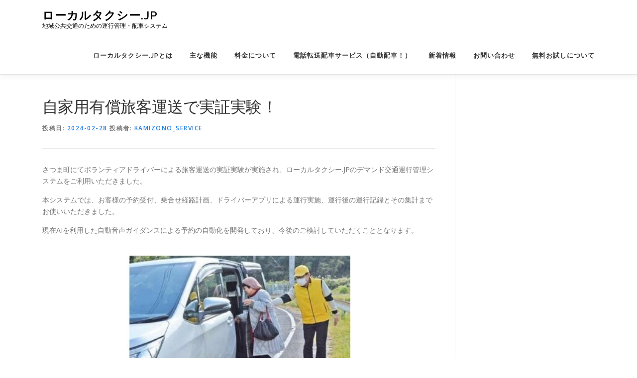

--- FILE ---
content_type: text/html; charset=UTF-8
request_url: https://xn--lckiy4a6rka9hf.jp/2024/02/28/%E8%87%AA%E5%AE%B6%E7%94%A8%E6%9C%89%E5%84%9F%E6%97%85%E5%AE%A2%E9%81%8B%E9%80%81%E3%81%A7%E5%AE%9F%E8%A8%BC%E5%AE%9F%E9%A8%93%EF%BC%81/
body_size: 11528
content:
<!DOCTYPE html>
<html dir="ltr" lang="ja" prefix="og: https://ogp.me/ns#">
<head>
<meta charset="UTF-8">
<meta name="viewport" content="width=device-width, initial-scale=1">
<link rel="profile" href="http://gmpg.org/xfn/11">
<title>自家用有償旅客運送で実証実験！ - ローカルタクシー.JP</title>

		<!-- All in One SEO 4.5.1.1 - aioseo.com -->
		<meta name="description" content="さつま町にてボランティアドライバーによる旅客運送の実証実験が実施され、ローカルタクシー.JPのデマンド交通運行" />
		<meta name="robots" content="max-image-preview:large" />
		<link rel="canonical" href="https://xn--lckiy4a6rka9hf.jp/2024/02/28/%e8%87%aa%e5%ae%b6%e7%94%a8%e6%9c%89%e5%84%9f%e6%97%85%e5%ae%a2%e9%81%8b%e9%80%81%e3%81%a7%e5%ae%9f%e8%a8%bc%e5%ae%9f%e9%a8%93%ef%bc%81/" />
		<meta name="generator" content="All in One SEO (AIOSEO) 4.5.1.1" />
		<meta property="og:locale" content="ja_JP" />
		<meta property="og:site_name" content="ローカルタクシー.JP - 地域公共交通のための運行管理・配車システム" />
		<meta property="og:type" content="article" />
		<meta property="og:title" content="自家用有償旅客運送で実証実験！ - ローカルタクシー.JP" />
		<meta property="og:description" content="さつま町にてボランティアドライバーによる旅客運送の実証実験が実施され、ローカルタクシー.JPのデマンド交通運行" />
		<meta property="og:url" content="https://xn--lckiy4a6rka9hf.jp/2024/02/28/%e8%87%aa%e5%ae%b6%e7%94%a8%e6%9c%89%e5%84%9f%e6%97%85%e5%ae%a2%e9%81%8b%e9%80%81%e3%81%a7%e5%ae%9f%e8%a8%bc%e5%ae%9f%e9%a8%93%ef%bc%81/" />
		<meta property="article:published_time" content="2024-02-28T04:53:38+00:00" />
		<meta property="article:modified_time" content="2024-02-28T04:53:39+00:00" />
		<meta name="twitter:card" content="summary" />
		<meta name="twitter:title" content="自家用有償旅客運送で実証実験！ - ローカルタクシー.JP" />
		<meta name="twitter:description" content="さつま町にてボランティアドライバーによる旅客運送の実証実験が実施され、ローカルタクシー.JPのデマンド交通運行" />
		<meta name="twitter:image" content="https://xn--lckiy4a6rka9hf.jp/wp-content/uploads/2024/02/スクリーンショット-2023-12-06-7.03.01.png" />
		<script type="application/ld+json" class="aioseo-schema">
			{"@context":"https:\/\/schema.org","@graph":[{"@type":"BlogPosting","@id":"https:\/\/xn--lckiy4a6rka9hf.jp\/2024\/02\/28\/%e8%87%aa%e5%ae%b6%e7%94%a8%e6%9c%89%e5%84%9f%e6%97%85%e5%ae%a2%e9%81%8b%e9%80%81%e3%81%a7%e5%ae%9f%e8%a8%bc%e5%ae%9f%e9%a8%93%ef%bc%81\/#blogposting","name":"\u81ea\u5bb6\u7528\u6709\u511f\u65c5\u5ba2\u904b\u9001\u3067\u5b9f\u8a3c\u5b9f\u9a13\uff01 - \u30ed\u30fc\u30ab\u30eb\u30bf\u30af\u30b7\u30fc.JP","headline":"\u81ea\u5bb6\u7528\u6709\u511f\u65c5\u5ba2\u904b\u9001\u3067\u5b9f\u8a3c\u5b9f\u9a13\uff01","author":{"@id":"https:\/\/xn--lckiy4a6rka9hf.jp\/author\/kamizono_service\/#author"},"publisher":{"@id":"https:\/\/xn--lckiy4a6rka9hf.jp\/#organization"},"image":{"@type":"ImageObject","url":"https:\/\/xn--lckiy4a6rka9hf.jp\/wp-content\/uploads\/2024\/02\/\u30b9\u30af\u30ea\u30fc\u30f3\u30b7\u30e7\u30c3\u30c8-2023-12-06-7.03.01.png","width":449,"height":274},"datePublished":"2024-02-28T04:53:38+09:00","dateModified":"2024-02-28T04:53:39+09:00","inLanguage":"ja","mainEntityOfPage":{"@id":"https:\/\/xn--lckiy4a6rka9hf.jp\/2024\/02\/28\/%e8%87%aa%e5%ae%b6%e7%94%a8%e6%9c%89%e5%84%9f%e6%97%85%e5%ae%a2%e9%81%8b%e9%80%81%e3%81%a7%e5%ae%9f%e8%a8%bc%e5%ae%9f%e9%a8%93%ef%bc%81\/#webpage"},"isPartOf":{"@id":"https:\/\/xn--lckiy4a6rka9hf.jp\/2024\/02\/28\/%e8%87%aa%e5%ae%b6%e7%94%a8%e6%9c%89%e5%84%9f%e6%97%85%e5%ae%a2%e9%81%8b%e9%80%81%e3%81%a7%e5%ae%9f%e8%a8%bc%e5%ae%9f%e9%a8%93%ef%bc%81\/#webpage"},"articleSection":"\u304a\u77e5\u3089\u305b"},{"@type":"BreadcrumbList","@id":"https:\/\/xn--lckiy4a6rka9hf.jp\/2024\/02\/28\/%e8%87%aa%e5%ae%b6%e7%94%a8%e6%9c%89%e5%84%9f%e6%97%85%e5%ae%a2%e9%81%8b%e9%80%81%e3%81%a7%e5%ae%9f%e8%a8%bc%e5%ae%9f%e9%a8%93%ef%bc%81\/#breadcrumblist","itemListElement":[{"@type":"ListItem","@id":"https:\/\/xn--lckiy4a6rka9hf.jp\/#listItem","position":1,"name":"\u5bb6","item":"https:\/\/xn--lckiy4a6rka9hf.jp\/","nextItem":"https:\/\/xn--lckiy4a6rka9hf.jp\/2024\/#listItem"},{"@type":"ListItem","@id":"https:\/\/xn--lckiy4a6rka9hf.jp\/2024\/#listItem","position":2,"name":"2024","item":"https:\/\/xn--lckiy4a6rka9hf.jp\/2024\/","nextItem":"https:\/\/xn--lckiy4a6rka9hf.jp\/2024\/02\/#listItem","previousItem":"https:\/\/xn--lckiy4a6rka9hf.jp\/#listItem"},{"@type":"ListItem","@id":"https:\/\/xn--lckiy4a6rka9hf.jp\/2024\/02\/#listItem","position":3,"name":"February","item":"https:\/\/xn--lckiy4a6rka9hf.jp\/2024\/02\/","nextItem":"https:\/\/xn--lckiy4a6rka9hf.jp\/2024\/02\/28\/#listItem","previousItem":"https:\/\/xn--lckiy4a6rka9hf.jp\/2024\/#listItem"},{"@type":"ListItem","@id":"https:\/\/xn--lckiy4a6rka9hf.jp\/2024\/02\/28\/#listItem","position":4,"name":"28","item":"https:\/\/xn--lckiy4a6rka9hf.jp\/2024\/02\/28\/","nextItem":"https:\/\/xn--lckiy4a6rka9hf.jp\/2024\/02\/28\/%e8%87%aa%e5%ae%b6%e7%94%a8%e6%9c%89%e5%84%9f%e6%97%85%e5%ae%a2%e9%81%8b%e9%80%81%e3%81%a7%e5%ae%9f%e8%a8%bc%e5%ae%9f%e9%a8%93%ef%bc%81\/#listItem","previousItem":"https:\/\/xn--lckiy4a6rka9hf.jp\/2024\/02\/#listItem"},{"@type":"ListItem","@id":"https:\/\/xn--lckiy4a6rka9hf.jp\/2024\/02\/28\/%e8%87%aa%e5%ae%b6%e7%94%a8%e6%9c%89%e5%84%9f%e6%97%85%e5%ae%a2%e9%81%8b%e9%80%81%e3%81%a7%e5%ae%9f%e8%a8%bc%e5%ae%9f%e9%a8%93%ef%bc%81\/#listItem","position":5,"name":"\u81ea\u5bb6\u7528\u6709\u511f\u65c5\u5ba2\u904b\u9001\u3067\u5b9f\u8a3c\u5b9f\u9a13\uff01","previousItem":"https:\/\/xn--lckiy4a6rka9hf.jp\/2024\/02\/28\/#listItem"}]},{"@type":"Organization","@id":"https:\/\/xn--lckiy4a6rka9hf.jp\/#organization","name":"\u30ed\u30fc\u30ab\u30eb\u30bf\u30af\u30b7\u30fc.JP","url":"https:\/\/xn--lckiy4a6rka9hf.jp\/","logo":{"@type":"ImageObject","url":"https:\/\/xn--lckiy4a6rka9hf.jp\/wp-content\/uploads\/2021\/01\/\u30c8\u3099\u30e9\u30a4\u30cf\u3099\u30fc\u2462.jpeg","@id":"https:\/\/xn--lckiy4a6rka9hf.jp\/2024\/02\/28\/%e8%87%aa%e5%ae%b6%e7%94%a8%e6%9c%89%e5%84%9f%e6%97%85%e5%ae%a2%e9%81%8b%e9%80%81%e3%81%a7%e5%ae%9f%e8%a8%bc%e5%ae%9f%e9%a8%93%ef%bc%81\/#organizationLogo","width":6000,"height":4000},"image":{"@id":"https:\/\/xn--lckiy4a6rka9hf.jp\/#organizationLogo"}},{"@type":"Person","@id":"https:\/\/xn--lckiy4a6rka9hf.jp\/author\/kamizono_service\/#author","url":"https:\/\/xn--lckiy4a6rka9hf.jp\/author\/kamizono_service\/","name":"kamizono_service","image":{"@type":"ImageObject","@id":"https:\/\/xn--lckiy4a6rka9hf.jp\/2024\/02\/28\/%e8%87%aa%e5%ae%b6%e7%94%a8%e6%9c%89%e5%84%9f%e6%97%85%e5%ae%a2%e9%81%8b%e9%80%81%e3%81%a7%e5%ae%9f%e8%a8%bc%e5%ae%9f%e9%a8%93%ef%bc%81\/#authorImage","url":"https:\/\/secure.gravatar.com\/avatar\/c72f005f98f1ee895d05985ae5ed4b0a78f0b7114bd3e4d0f24dfd8e1a9aa9c3?s=96&d=mm&r=g","width":96,"height":96,"caption":"kamizono_service"}},{"@type":"WebPage","@id":"https:\/\/xn--lckiy4a6rka9hf.jp\/2024\/02\/28\/%e8%87%aa%e5%ae%b6%e7%94%a8%e6%9c%89%e5%84%9f%e6%97%85%e5%ae%a2%e9%81%8b%e9%80%81%e3%81%a7%e5%ae%9f%e8%a8%bc%e5%ae%9f%e9%a8%93%ef%bc%81\/#webpage","url":"https:\/\/xn--lckiy4a6rka9hf.jp\/2024\/02\/28\/%e8%87%aa%e5%ae%b6%e7%94%a8%e6%9c%89%e5%84%9f%e6%97%85%e5%ae%a2%e9%81%8b%e9%80%81%e3%81%a7%e5%ae%9f%e8%a8%bc%e5%ae%9f%e9%a8%93%ef%bc%81\/","name":"\u81ea\u5bb6\u7528\u6709\u511f\u65c5\u5ba2\u904b\u9001\u3067\u5b9f\u8a3c\u5b9f\u9a13\uff01 - \u30ed\u30fc\u30ab\u30eb\u30bf\u30af\u30b7\u30fc.JP","description":"\u3055\u3064\u307e\u753a\u306b\u3066\u30dc\u30e9\u30f3\u30c6\u30a3\u30a2\u30c9\u30e9\u30a4\u30d0\u30fc\u306b\u3088\u308b\u65c5\u5ba2\u904b\u9001\u306e\u5b9f\u8a3c\u5b9f\u9a13\u304c\u5b9f\u65bd\u3055\u308c\u3001\u30ed\u30fc\u30ab\u30eb\u30bf\u30af\u30b7\u30fc.JP\u306e\u30c7\u30de\u30f3\u30c9\u4ea4\u901a\u904b\u884c","inLanguage":"ja","isPartOf":{"@id":"https:\/\/xn--lckiy4a6rka9hf.jp\/#website"},"breadcrumb":{"@id":"https:\/\/xn--lckiy4a6rka9hf.jp\/2024\/02\/28\/%e8%87%aa%e5%ae%b6%e7%94%a8%e6%9c%89%e5%84%9f%e6%97%85%e5%ae%a2%e9%81%8b%e9%80%81%e3%81%a7%e5%ae%9f%e8%a8%bc%e5%ae%9f%e9%a8%93%ef%bc%81\/#breadcrumblist"},"author":{"@id":"https:\/\/xn--lckiy4a6rka9hf.jp\/author\/kamizono_service\/#author"},"creator":{"@id":"https:\/\/xn--lckiy4a6rka9hf.jp\/author\/kamizono_service\/#author"},"image":{"@type":"ImageObject","url":"https:\/\/xn--lckiy4a6rka9hf.jp\/wp-content\/uploads\/2024\/02\/\u30b9\u30af\u30ea\u30fc\u30f3\u30b7\u30e7\u30c3\u30c8-2023-12-06-7.03.01.png","@id":"https:\/\/xn--lckiy4a6rka9hf.jp\/2024\/02\/28\/%e8%87%aa%e5%ae%b6%e7%94%a8%e6%9c%89%e5%84%9f%e6%97%85%e5%ae%a2%e9%81%8b%e9%80%81%e3%81%a7%e5%ae%9f%e8%a8%bc%e5%ae%9f%e9%a8%93%ef%bc%81\/#mainImage","width":449,"height":274},"primaryImageOfPage":{"@id":"https:\/\/xn--lckiy4a6rka9hf.jp\/2024\/02\/28\/%e8%87%aa%e5%ae%b6%e7%94%a8%e6%9c%89%e5%84%9f%e6%97%85%e5%ae%a2%e9%81%8b%e9%80%81%e3%81%a7%e5%ae%9f%e8%a8%bc%e5%ae%9f%e9%a8%93%ef%bc%81\/#mainImage"},"datePublished":"2024-02-28T04:53:38+09:00","dateModified":"2024-02-28T04:53:39+09:00"},{"@type":"WebSite","@id":"https:\/\/xn--lckiy4a6rka9hf.jp\/#website","url":"https:\/\/xn--lckiy4a6rka9hf.jp\/","name":"\u30ed\u30fc\u30ab\u30eb\u30bf\u30af\u30b7\u30fc.JP","description":"\u5730\u57df\u516c\u5171\u4ea4\u901a\u306e\u305f\u3081\u306e\u904b\u884c\u7ba1\u7406\u30fb\u914d\u8eca\u30b7\u30b9\u30c6\u30e0","inLanguage":"ja","publisher":{"@id":"https:\/\/xn--lckiy4a6rka9hf.jp\/#organization"}}]}
		</script>
		<!-- All in One SEO -->

<link rel='dns-prefetch' href='//fonts.googleapis.com' />
<link rel='dns-prefetch' href='//hcaptcha.com' />
<link rel="alternate" type="application/rss+xml" title="ローカルタクシー.JP &raquo; フィード" href="https://xn--lckiy4a6rka9hf.jp/feed/" />
<link rel="alternate" type="application/rss+xml" title="ローカルタクシー.JP &raquo; コメントフィード" href="https://xn--lckiy4a6rka9hf.jp/comments/feed/" />
<link rel="alternate" title="oEmbed (JSON)" type="application/json+oembed" href="https://xn--lckiy4a6rka9hf.jp/wp-json/oembed/1.0/embed?url=https%3A%2F%2Fxn--lckiy4a6rka9hf.jp%2F2024%2F02%2F28%2F%25e8%2587%25aa%25e5%25ae%25b6%25e7%2594%25a8%25e6%259c%2589%25e5%2584%259f%25e6%2597%2585%25e5%25ae%25a2%25e9%2581%258b%25e9%2580%2581%25e3%2581%25a7%25e5%25ae%259f%25e8%25a8%25bc%25e5%25ae%259f%25e9%25a8%2593%25ef%25bc%2581%2F" />
<link rel="alternate" title="oEmbed (XML)" type="text/xml+oembed" href="https://xn--lckiy4a6rka9hf.jp/wp-json/oembed/1.0/embed?url=https%3A%2F%2Fxn--lckiy4a6rka9hf.jp%2F2024%2F02%2F28%2F%25e8%2587%25aa%25e5%25ae%25b6%25e7%2594%25a8%25e6%259c%2589%25e5%2584%259f%25e6%2597%2585%25e5%25ae%25a2%25e9%2581%258b%25e9%2580%2581%25e3%2581%25a7%25e5%25ae%259f%25e8%25a8%25bc%25e5%25ae%259f%25e9%25a8%2593%25ef%25bc%2581%2F&#038;format=xml" />
<style id='wp-img-auto-sizes-contain-inline-css' type='text/css'>
img:is([sizes=auto i],[sizes^="auto," i]){contain-intrinsic-size:3000px 1500px}
/*# sourceURL=wp-img-auto-sizes-contain-inline-css */
</style>
<style id='wp-emoji-styles-inline-css' type='text/css'>

	img.wp-smiley, img.emoji {
		display: inline !important;
		border: none !important;
		box-shadow: none !important;
		height: 1em !important;
		width: 1em !important;
		margin: 0 0.07em !important;
		vertical-align: -0.1em !important;
		background: none !important;
		padding: 0 !important;
	}
/*# sourceURL=wp-emoji-styles-inline-css */
</style>
<style id='wp-block-library-inline-css' type='text/css'>
:root{--wp-block-synced-color:#7a00df;--wp-block-synced-color--rgb:122,0,223;--wp-bound-block-color:var(--wp-block-synced-color);--wp-editor-canvas-background:#ddd;--wp-admin-theme-color:#007cba;--wp-admin-theme-color--rgb:0,124,186;--wp-admin-theme-color-darker-10:#006ba1;--wp-admin-theme-color-darker-10--rgb:0,107,160.5;--wp-admin-theme-color-darker-20:#005a87;--wp-admin-theme-color-darker-20--rgb:0,90,135;--wp-admin-border-width-focus:2px}@media (min-resolution:192dpi){:root{--wp-admin-border-width-focus:1.5px}}.wp-element-button{cursor:pointer}:root .has-very-light-gray-background-color{background-color:#eee}:root .has-very-dark-gray-background-color{background-color:#313131}:root .has-very-light-gray-color{color:#eee}:root .has-very-dark-gray-color{color:#313131}:root .has-vivid-green-cyan-to-vivid-cyan-blue-gradient-background{background:linear-gradient(135deg,#00d084,#0693e3)}:root .has-purple-crush-gradient-background{background:linear-gradient(135deg,#34e2e4,#4721fb 50%,#ab1dfe)}:root .has-hazy-dawn-gradient-background{background:linear-gradient(135deg,#faaca8,#dad0ec)}:root .has-subdued-olive-gradient-background{background:linear-gradient(135deg,#fafae1,#67a671)}:root .has-atomic-cream-gradient-background{background:linear-gradient(135deg,#fdd79a,#004a59)}:root .has-nightshade-gradient-background{background:linear-gradient(135deg,#330968,#31cdcf)}:root .has-midnight-gradient-background{background:linear-gradient(135deg,#020381,#2874fc)}:root{--wp--preset--font-size--normal:16px;--wp--preset--font-size--huge:42px}.has-regular-font-size{font-size:1em}.has-larger-font-size{font-size:2.625em}.has-normal-font-size{font-size:var(--wp--preset--font-size--normal)}.has-huge-font-size{font-size:var(--wp--preset--font-size--huge)}.has-text-align-center{text-align:center}.has-text-align-left{text-align:left}.has-text-align-right{text-align:right}.has-fit-text{white-space:nowrap!important}#end-resizable-editor-section{display:none}.aligncenter{clear:both}.items-justified-left{justify-content:flex-start}.items-justified-center{justify-content:center}.items-justified-right{justify-content:flex-end}.items-justified-space-between{justify-content:space-between}.screen-reader-text{border:0;clip-path:inset(50%);height:1px;margin:-1px;overflow:hidden;padding:0;position:absolute;width:1px;word-wrap:normal!important}.screen-reader-text:focus{background-color:#ddd;clip-path:none;color:#444;display:block;font-size:1em;height:auto;left:5px;line-height:normal;padding:15px 23px 14px;text-decoration:none;top:5px;width:auto;z-index:100000}html :where(.has-border-color){border-style:solid}html :where([style*=border-top-color]){border-top-style:solid}html :where([style*=border-right-color]){border-right-style:solid}html :where([style*=border-bottom-color]){border-bottom-style:solid}html :where([style*=border-left-color]){border-left-style:solid}html :where([style*=border-width]){border-style:solid}html :where([style*=border-top-width]){border-top-style:solid}html :where([style*=border-right-width]){border-right-style:solid}html :where([style*=border-bottom-width]){border-bottom-style:solid}html :where([style*=border-left-width]){border-left-style:solid}html :where(img[class*=wp-image-]){height:auto;max-width:100%}:where(figure){margin:0 0 1em}html :where(.is-position-sticky){--wp-admin--admin-bar--position-offset:var(--wp-admin--admin-bar--height,0px)}@media screen and (max-width:600px){html :where(.is-position-sticky){--wp-admin--admin-bar--position-offset:0px}}
/* VK Color Palettes */

/*# sourceURL=wp-block-library-inline-css */
</style><style id='global-styles-inline-css' type='text/css'>
:root{--wp--preset--aspect-ratio--square: 1;--wp--preset--aspect-ratio--4-3: 4/3;--wp--preset--aspect-ratio--3-4: 3/4;--wp--preset--aspect-ratio--3-2: 3/2;--wp--preset--aspect-ratio--2-3: 2/3;--wp--preset--aspect-ratio--16-9: 16/9;--wp--preset--aspect-ratio--9-16: 9/16;--wp--preset--color--black: #000000;--wp--preset--color--cyan-bluish-gray: #abb8c3;--wp--preset--color--white: #ffffff;--wp--preset--color--pale-pink: #f78da7;--wp--preset--color--vivid-red: #cf2e2e;--wp--preset--color--luminous-vivid-orange: #ff6900;--wp--preset--color--luminous-vivid-amber: #fcb900;--wp--preset--color--light-green-cyan: #7bdcb5;--wp--preset--color--vivid-green-cyan: #00d084;--wp--preset--color--pale-cyan-blue: #8ed1fc;--wp--preset--color--vivid-cyan-blue: #0693e3;--wp--preset--color--vivid-purple: #9b51e0;--wp--preset--gradient--vivid-cyan-blue-to-vivid-purple: linear-gradient(135deg,rgb(6,147,227) 0%,rgb(155,81,224) 100%);--wp--preset--gradient--light-green-cyan-to-vivid-green-cyan: linear-gradient(135deg,rgb(122,220,180) 0%,rgb(0,208,130) 100%);--wp--preset--gradient--luminous-vivid-amber-to-luminous-vivid-orange: linear-gradient(135deg,rgb(252,185,0) 0%,rgb(255,105,0) 100%);--wp--preset--gradient--luminous-vivid-orange-to-vivid-red: linear-gradient(135deg,rgb(255,105,0) 0%,rgb(207,46,46) 100%);--wp--preset--gradient--very-light-gray-to-cyan-bluish-gray: linear-gradient(135deg,rgb(238,238,238) 0%,rgb(169,184,195) 100%);--wp--preset--gradient--cool-to-warm-spectrum: linear-gradient(135deg,rgb(74,234,220) 0%,rgb(151,120,209) 20%,rgb(207,42,186) 40%,rgb(238,44,130) 60%,rgb(251,105,98) 80%,rgb(254,248,76) 100%);--wp--preset--gradient--blush-light-purple: linear-gradient(135deg,rgb(255,206,236) 0%,rgb(152,150,240) 100%);--wp--preset--gradient--blush-bordeaux: linear-gradient(135deg,rgb(254,205,165) 0%,rgb(254,45,45) 50%,rgb(107,0,62) 100%);--wp--preset--gradient--luminous-dusk: linear-gradient(135deg,rgb(255,203,112) 0%,rgb(199,81,192) 50%,rgb(65,88,208) 100%);--wp--preset--gradient--pale-ocean: linear-gradient(135deg,rgb(255,245,203) 0%,rgb(182,227,212) 50%,rgb(51,167,181) 100%);--wp--preset--gradient--electric-grass: linear-gradient(135deg,rgb(202,248,128) 0%,rgb(113,206,126) 100%);--wp--preset--gradient--midnight: linear-gradient(135deg,rgb(2,3,129) 0%,rgb(40,116,252) 100%);--wp--preset--font-size--small: 13px;--wp--preset--font-size--medium: 20px;--wp--preset--font-size--large: 36px;--wp--preset--font-size--x-large: 42px;--wp--preset--spacing--20: 0.44rem;--wp--preset--spacing--30: 0.67rem;--wp--preset--spacing--40: 1rem;--wp--preset--spacing--50: 1.5rem;--wp--preset--spacing--60: 2.25rem;--wp--preset--spacing--70: 3.38rem;--wp--preset--spacing--80: 5.06rem;--wp--preset--shadow--natural: 6px 6px 9px rgba(0, 0, 0, 0.2);--wp--preset--shadow--deep: 12px 12px 50px rgba(0, 0, 0, 0.4);--wp--preset--shadow--sharp: 6px 6px 0px rgba(0, 0, 0, 0.2);--wp--preset--shadow--outlined: 6px 6px 0px -3px rgb(255, 255, 255), 6px 6px rgb(0, 0, 0);--wp--preset--shadow--crisp: 6px 6px 0px rgb(0, 0, 0);}:where(.is-layout-flex){gap: 0.5em;}:where(.is-layout-grid){gap: 0.5em;}body .is-layout-flex{display: flex;}.is-layout-flex{flex-wrap: wrap;align-items: center;}.is-layout-flex > :is(*, div){margin: 0;}body .is-layout-grid{display: grid;}.is-layout-grid > :is(*, div){margin: 0;}:where(.wp-block-columns.is-layout-flex){gap: 2em;}:where(.wp-block-columns.is-layout-grid){gap: 2em;}:where(.wp-block-post-template.is-layout-flex){gap: 1.25em;}:where(.wp-block-post-template.is-layout-grid){gap: 1.25em;}.has-black-color{color: var(--wp--preset--color--black) !important;}.has-cyan-bluish-gray-color{color: var(--wp--preset--color--cyan-bluish-gray) !important;}.has-white-color{color: var(--wp--preset--color--white) !important;}.has-pale-pink-color{color: var(--wp--preset--color--pale-pink) !important;}.has-vivid-red-color{color: var(--wp--preset--color--vivid-red) !important;}.has-luminous-vivid-orange-color{color: var(--wp--preset--color--luminous-vivid-orange) !important;}.has-luminous-vivid-amber-color{color: var(--wp--preset--color--luminous-vivid-amber) !important;}.has-light-green-cyan-color{color: var(--wp--preset--color--light-green-cyan) !important;}.has-vivid-green-cyan-color{color: var(--wp--preset--color--vivid-green-cyan) !important;}.has-pale-cyan-blue-color{color: var(--wp--preset--color--pale-cyan-blue) !important;}.has-vivid-cyan-blue-color{color: var(--wp--preset--color--vivid-cyan-blue) !important;}.has-vivid-purple-color{color: var(--wp--preset--color--vivid-purple) !important;}.has-black-background-color{background-color: var(--wp--preset--color--black) !important;}.has-cyan-bluish-gray-background-color{background-color: var(--wp--preset--color--cyan-bluish-gray) !important;}.has-white-background-color{background-color: var(--wp--preset--color--white) !important;}.has-pale-pink-background-color{background-color: var(--wp--preset--color--pale-pink) !important;}.has-vivid-red-background-color{background-color: var(--wp--preset--color--vivid-red) !important;}.has-luminous-vivid-orange-background-color{background-color: var(--wp--preset--color--luminous-vivid-orange) !important;}.has-luminous-vivid-amber-background-color{background-color: var(--wp--preset--color--luminous-vivid-amber) !important;}.has-light-green-cyan-background-color{background-color: var(--wp--preset--color--light-green-cyan) !important;}.has-vivid-green-cyan-background-color{background-color: var(--wp--preset--color--vivid-green-cyan) !important;}.has-pale-cyan-blue-background-color{background-color: var(--wp--preset--color--pale-cyan-blue) !important;}.has-vivid-cyan-blue-background-color{background-color: var(--wp--preset--color--vivid-cyan-blue) !important;}.has-vivid-purple-background-color{background-color: var(--wp--preset--color--vivid-purple) !important;}.has-black-border-color{border-color: var(--wp--preset--color--black) !important;}.has-cyan-bluish-gray-border-color{border-color: var(--wp--preset--color--cyan-bluish-gray) !important;}.has-white-border-color{border-color: var(--wp--preset--color--white) !important;}.has-pale-pink-border-color{border-color: var(--wp--preset--color--pale-pink) !important;}.has-vivid-red-border-color{border-color: var(--wp--preset--color--vivid-red) !important;}.has-luminous-vivid-orange-border-color{border-color: var(--wp--preset--color--luminous-vivid-orange) !important;}.has-luminous-vivid-amber-border-color{border-color: var(--wp--preset--color--luminous-vivid-amber) !important;}.has-light-green-cyan-border-color{border-color: var(--wp--preset--color--light-green-cyan) !important;}.has-vivid-green-cyan-border-color{border-color: var(--wp--preset--color--vivid-green-cyan) !important;}.has-pale-cyan-blue-border-color{border-color: var(--wp--preset--color--pale-cyan-blue) !important;}.has-vivid-cyan-blue-border-color{border-color: var(--wp--preset--color--vivid-cyan-blue) !important;}.has-vivid-purple-border-color{border-color: var(--wp--preset--color--vivid-purple) !important;}.has-vivid-cyan-blue-to-vivid-purple-gradient-background{background: var(--wp--preset--gradient--vivid-cyan-blue-to-vivid-purple) !important;}.has-light-green-cyan-to-vivid-green-cyan-gradient-background{background: var(--wp--preset--gradient--light-green-cyan-to-vivid-green-cyan) !important;}.has-luminous-vivid-amber-to-luminous-vivid-orange-gradient-background{background: var(--wp--preset--gradient--luminous-vivid-amber-to-luminous-vivid-orange) !important;}.has-luminous-vivid-orange-to-vivid-red-gradient-background{background: var(--wp--preset--gradient--luminous-vivid-orange-to-vivid-red) !important;}.has-very-light-gray-to-cyan-bluish-gray-gradient-background{background: var(--wp--preset--gradient--very-light-gray-to-cyan-bluish-gray) !important;}.has-cool-to-warm-spectrum-gradient-background{background: var(--wp--preset--gradient--cool-to-warm-spectrum) !important;}.has-blush-light-purple-gradient-background{background: var(--wp--preset--gradient--blush-light-purple) !important;}.has-blush-bordeaux-gradient-background{background: var(--wp--preset--gradient--blush-bordeaux) !important;}.has-luminous-dusk-gradient-background{background: var(--wp--preset--gradient--luminous-dusk) !important;}.has-pale-ocean-gradient-background{background: var(--wp--preset--gradient--pale-ocean) !important;}.has-electric-grass-gradient-background{background: var(--wp--preset--gradient--electric-grass) !important;}.has-midnight-gradient-background{background: var(--wp--preset--gradient--midnight) !important;}.has-small-font-size{font-size: var(--wp--preset--font-size--small) !important;}.has-medium-font-size{font-size: var(--wp--preset--font-size--medium) !important;}.has-large-font-size{font-size: var(--wp--preset--font-size--large) !important;}.has-x-large-font-size{font-size: var(--wp--preset--font-size--x-large) !important;}
/*# sourceURL=global-styles-inline-css */
</style>

<style id='classic-theme-styles-inline-css' type='text/css'>
/*! This file is auto-generated */
.wp-block-button__link{color:#fff;background-color:#32373c;border-radius:9999px;box-shadow:none;text-decoration:none;padding:calc(.667em + 2px) calc(1.333em + 2px);font-size:1.125em}.wp-block-file__button{background:#32373c;color:#fff;text-decoration:none}
/*# sourceURL=/wp-includes/css/classic-themes.min.css */
</style>
<link rel='stylesheet' id='contact-form-7-css' href='https://xn--lckiy4a6rka9hf.jp/wp-content/plugins/contact-form-7/includes/css/styles.css?ver=5.8.3' type='text/css' media='all' />
<link rel='stylesheet' id='vk-components-style-css' href='https://xn--lckiy4a6rka9hf.jp/wp-content/plugins/vk-blocks/build/vk-components.css?ver=1728284494' type='text/css' media='all' />
<link rel='stylesheet' id='vk-swiper-style-css' href='https://xn--lckiy4a6rka9hf.jp/wp-content/plugins/vk-blocks/vendor/vektor-inc/vk-swiper/src/assets/css/swiper-bundle.min.css?ver=11.0.2' type='text/css' media='all' />
<link rel='stylesheet' id='vkblocks-bootstrap-css' href='https://xn--lckiy4a6rka9hf.jp/wp-content/plugins/vk-blocks/build/bootstrap_vk_using.css?ver=4.3.1' type='text/css' media='all' />
<link rel='stylesheet' id='onepress-fonts-css' href='https://fonts.googleapis.com/css?family=Raleway%3A400%2C500%2C600%2C700%2C300%2C100%2C800%2C900%7COpen+Sans%3A400%2C300%2C300italic%2C400italic%2C600%2C600italic%2C700%2C700italic&#038;subset=latin%2Clatin-ext&#038;display=swap&#038;ver=2.3.5' type='text/css' media='all' />
<link rel='stylesheet' id='onepress-animate-css' href='https://xn--lckiy4a6rka9hf.jp/wp-content/themes/onepress/assets/css/animate.min.css?ver=2.3.5' type='text/css' media='all' />
<link rel='stylesheet' id='onepress-fa-css' href='https://xn--lckiy4a6rka9hf.jp/wp-content/themes/onepress/assets/css/font-awesome.min.css?ver=4.7.0' type='text/css' media='all' />
<link rel='stylesheet' id='onepress-bootstrap-css' href='https://xn--lckiy4a6rka9hf.jp/wp-content/themes/onepress/assets/css/bootstrap.min.css?ver=2.3.5' type='text/css' media='all' />
<link rel='stylesheet' id='onepress-style-css' href='https://xn--lckiy4a6rka9hf.jp/wp-content/themes/onepress/style.css?ver=6.9' type='text/css' media='all' />
<style id='onepress-style-inline-css' type='text/css'>
#main .video-section section.hero-slideshow-wrapper{background:transparent}.hero-slideshow-wrapper:after{position:absolute;top:0px;left:0px;width:100%;height:100%;background-color:rgba(0,0,0,0.3);display:block;content:""}.body-desktop .parallax-hero .hero-slideshow-wrapper:after{display:none!important}#parallax-hero>.parallax-bg::before{background-color:rgba(0,0,0,0.3);opacity:1}.body-desktop .parallax-hero .hero-slideshow-wrapper:after{display:none!important}a,.screen-reader-text:hover,.screen-reader-text:active,.screen-reader-text:focus,.header-social a,.onepress-menu a:hover,.onepress-menu ul li a:hover,.onepress-menu li.onepress-current-item>a,.onepress-menu ul li.current-menu-item>a,.onepress-menu>li a.menu-actived,.onepress-menu.onepress-menu-mobile li.onepress-current-item>a,.site-footer a,.site-footer .footer-social a:hover,.site-footer .btt a:hover,.highlight,#comments .comment .comment-wrapper .comment-meta .comment-time:hover,#comments .comment .comment-wrapper .comment-meta .comment-reply-link:hover,#comments .comment .comment-wrapper .comment-meta .comment-edit-link:hover,.btn-theme-primary-outline,.sidebar .widget a:hover,.section-services .service-item .service-image i,.counter_item .counter__number,.team-member .member-thumb .member-profile a:hover,.icon-background-default{color:#247de2}input[type="reset"],input[type="submit"],input[type="submit"],input[type="reset"]:hover,input[type="submit"]:hover,input[type="submit"]:hover .nav-links a:hover,.btn-theme-primary,.btn-theme-primary-outline:hover,.section-testimonials .card-theme-primary,.woocommerce #respond input#submit,.woocommerce a.button,.woocommerce button.button,.woocommerce input.button,.woocommerce button.button.alt,.pirate-forms-submit-button,.pirate-forms-submit-button:hover,input[type="reset"],input[type="submit"],input[type="submit"],.pirate-forms-submit-button,.contact-form div.wpforms-container-full .wpforms-form .wpforms-submit,.contact-form div.wpforms-container-full .wpforms-form .wpforms-submit:hover,.nav-links a:hover,.nav-links a.current,.nav-links .page-numbers:hover,.nav-links .page-numbers.current{background:#247de2}.btn-theme-primary-outline,.btn-theme-primary-outline:hover,.pricing__item:hover,.section-testimonials .card-theme-primary,.entry-content blockquote{border-color:#247de2}.feature-item:hover .icon-background-default{color:#fc7e64}#footer-widgets{}.gallery-carousel .g-item{padding:0px 10px}.gallery-carousel-wrap{margin-left:-10px;margin-right:-10px}.gallery-grid .g-item,.gallery-masonry .g-item .inner{padding:10px}.gallery-grid-wrap,.gallery-masonry-wrap{margin-left:-10px;margin-right:-10px}.gallery-justified-wrap{margin-left:-20px;margin-right:-20px}.section-videolightbox::before{background-color:}
/*# sourceURL=onepress-style-inline-css */
</style>
<link rel='stylesheet' id='onepress-gallery-lightgallery-css' href='https://xn--lckiy4a6rka9hf.jp/wp-content/themes/onepress/assets/css/lightgallery.css?ver=6.9' type='text/css' media='all' />
<link rel='stylesheet' id='vk-blocks-build-css-css' href='https://xn--lckiy4a6rka9hf.jp/wp-content/plugins/vk-blocks/build/block-build.css?ver=1.86.1.0' type='text/css' media='all' />
<style id='vk-blocks-build-css-inline-css' type='text/css'>
:root {--vk_flow-arrow: url(https://xn--lckiy4a6rka9hf.jp/wp-content/plugins/vk-blocks/inc/vk-blocks/images/arrow_bottom.svg);--vk_image-mask-circle: url(https://xn--lckiy4a6rka9hf.jp/wp-content/plugins/vk-blocks/inc/vk-blocks/images/circle.svg);--vk_image-mask-wave01: url(https://xn--lckiy4a6rka9hf.jp/wp-content/plugins/vk-blocks/inc/vk-blocks/images/wave01.svg);--vk_image-mask-wave02: url(https://xn--lckiy4a6rka9hf.jp/wp-content/plugins/vk-blocks/inc/vk-blocks/images/wave02.svg);--vk_image-mask-wave03: url(https://xn--lckiy4a6rka9hf.jp/wp-content/plugins/vk-blocks/inc/vk-blocks/images/wave03.svg);--vk_image-mask-wave04: url(https://xn--lckiy4a6rka9hf.jp/wp-content/plugins/vk-blocks/inc/vk-blocks/images/wave04.svg);}
:root { --vk-size-text: 16px; /* --vk-color-primary is deprecated. */ --vk-color-primary:#337ab7; }

	:root {

		--vk-balloon-border-width:1px;

		--vk-balloon-speech-offset:-12px;
	}
	
/*# sourceURL=vk-blocks-build-css-inline-css */
</style>
<link rel='stylesheet' id='vk-blocks/core-table-css' href='https://xn--lckiy4a6rka9hf.jp/wp-content/plugins/vk-blocks/build/extensions/core/table/style.css?ver=1.86.1.0' type='text/css' media='all' />
<link rel='stylesheet' id='vk-blocks/core-heading-css' href='https://xn--lckiy4a6rka9hf.jp/wp-content/plugins/vk-blocks/build/extensions/core/heading/style.css?ver=1.86.1.0' type='text/css' media='all' />
<link rel='stylesheet' id='vk-blocks/core-image-css' href='https://xn--lckiy4a6rka9hf.jp/wp-content/plugins/vk-blocks/build/extensions/core/image/style.css?ver=1.86.1.0' type='text/css' media='all' />
<link rel='stylesheet' id='vk-font-awesome-css' href='https://xn--lckiy4a6rka9hf.jp/wp-content/plugins/vk-blocks/vendor/vektor-inc/font-awesome-versions/src/versions/6/css/all.min.css?ver=6.4.2' type='text/css' media='all' />
<link rel='stylesheet' id='onepress-plus-style-css' href='https://xn--lckiy4a6rka9hf.jp/wp-content/plugins/onepress-plus/onepress-plus.css?ver=2.2.8' type='text/css' media='all' />
<link rel='stylesheet' id='wp-block-paragraph-css' href='https://xn--lckiy4a6rka9hf.jp/wp-includes/blocks/paragraph/style.min.css?ver=6.9' type='text/css' media='all' />
<link rel='stylesheet' id='wp-block-image-css' href='https://xn--lckiy4a6rka9hf.jp/wp-includes/blocks/image/style.min.css?ver=6.9' type='text/css' media='all' />
<link rel='stylesheet' id='wp-block-image-theme-css' href='https://xn--lckiy4a6rka9hf.jp/wp-includes/blocks/image/theme.min.css?ver=6.9' type='text/css' media='all' />
<link rel='stylesheet' id='wp-block-quote-css' href='https://xn--lckiy4a6rka9hf.jp/wp-includes/blocks/quote/style.min.css?ver=6.9' type='text/css' media='all' />
<link rel='stylesheet' id='wp-block-quote-theme-css' href='https://xn--lckiy4a6rka9hf.jp/wp-includes/blocks/quote/theme.min.css?ver=6.9' type='text/css' media='all' />
<script type="text/javascript" src="https://xn--lckiy4a6rka9hf.jp/wp-includes/js/jquery/jquery.min.js?ver=3.7.1" id="jquery-core-js"></script>
<script type="text/javascript" src="https://xn--lckiy4a6rka9hf.jp/wp-includes/js/jquery/jquery-migrate.min.js?ver=3.4.1" id="jquery-migrate-js"></script>
<link rel="https://api.w.org/" href="https://xn--lckiy4a6rka9hf.jp/wp-json/" /><link rel="alternate" title="JSON" type="application/json" href="https://xn--lckiy4a6rka9hf.jp/wp-json/wp/v2/posts/1610" /><link rel="EditURI" type="application/rsd+xml" title="RSD" href="https://xn--lckiy4a6rka9hf.jp/xmlrpc.php?rsd" />
<meta name="generator" content="WordPress 6.9" />
<link rel='shortlink' href='https://xn--lckiy4a6rka9hf.jp/?p=1610' />
<style>
.h-captcha{position:relative;display:block;margin-bottom:2rem;padding:0;clear:both}.h-captcha[data-size="normal"]{width:303px;height:78px}.h-captcha[data-size="compact"]{width:164px;height:144px}.h-captcha[data-size="invisible"]{display:none}.h-captcha::before{content:'';display:block;position:absolute;top:0;left:0;background:url(https://xn--lckiy4a6rka9hf.jp/wp-content/plugins/hcaptcha-for-forms-and-more/assets/images/hcaptcha-div-logo.svg) no-repeat;border:1px solid #fff0;border-radius:4px}.h-captcha[data-size="normal"]::before{width:300px;height:74px;background-position:94% 28%}.h-captcha[data-size="compact"]::before{width:156px;height:136px;background-position:50% 79%}.h-captcha[data-theme="light"]::before,body.is-light-theme .h-captcha[data-theme="auto"]::before,.h-captcha[data-theme="auto"]::before{background-color:#fafafa;border:1px solid #e0e0e0}.h-captcha[data-theme="dark"]::before,body.is-dark-theme .h-captcha[data-theme="auto"]::before,html.wp-dark-mode-active .h-captcha[data-theme="auto"]::before,html.drdt-dark-mode .h-captcha[data-theme="auto"]::before{background-image:url(https://xn--lckiy4a6rka9hf.jp/wp-content/plugins/hcaptcha-for-forms-and-more/assets/images/hcaptcha-div-logo-white.svg);background-repeat:no-repeat;background-color:#333;border:1px solid #f5f5f5}.h-captcha[data-theme="custom"]::before{background-color:initial}.h-captcha[data-size="invisible"]::before{display:none}.h-captcha iframe{position:relative}div[style*="z-index: 2147483647"] div[style*="border-width: 11px"][style*="position: absolute"][style*="pointer-events: none"]{border-style:none}
</style>
<style>
span[data-name="hcap-cf7"] .h-captcha{margin-bottom:0}span[data-name="hcap-cf7"]~input[type="submit"],span[data-name="hcap-cf7"]~button[type="submit"]{margin-top:2rem}
</style>
<link rel="icon" href="https://xn--lckiy4a6rka9hf.jp/wp-content/uploads/2022/03/logo2-139x150.png" sizes="32x32" />
<link rel="icon" href="https://xn--lckiy4a6rka9hf.jp/wp-content/uploads/2022/03/logo2.png" sizes="192x192" />
<link rel="apple-touch-icon" href="https://xn--lckiy4a6rka9hf.jp/wp-content/uploads/2022/03/logo2.png" />
<meta name="msapplication-TileImage" content="https://xn--lckiy4a6rka9hf.jp/wp-content/uploads/2022/03/logo2.png" />
		<style type="text/css" id="wp-custom-css">
			p.indent {
padding-left: 40px
}

.img-border img {
border: solid 1px #999;
}

.indent-table table{
	padding-left: 100px
	padding-right: 100px
}		</style>
			<!-- Google tag (gtag.js) -->
<script async src="https://www.googletagmanager.com/gtag/js?id=G-QTY77MP1S7"></script>
<script>
  window.dataLayer = window.dataLayer || [];
  function gtag(){dataLayer.push(arguments);}
  gtag('js', new Date());

  gtag('config', 'G-QTY77MP1S7');
</script>
</head>

<body class="wp-singular post-template-default single single-post postid-1610 single-format-standard wp-theme-onepress fa_v6_css vk-blocks site-header-sticky">
<div id="page" class="hfeed site">
	<a class="skip-link screen-reader-text" href="#content">コンテンツへスキップ</a>
	<div id="header-section" class="h-on-top no-transparent">		<header id="masthead" class="site-header header-contained is-sticky no-scroll no-t h-on-top" role="banner">
			<div class="container">
				<div class="site-branding">
				<div class="site-brand-inner no-logo-img has-title has-desc"><p class="site-title"><a class="site-text-logo" href="https://xn--lckiy4a6rka9hf.jp/" rel="home">ローカルタクシー.JP</a></p><p class="site-description">地域公共交通のための運行管理・配車システム</p></div>				</div>
				<div class="header-right-wrapper">
					<a href="#0" id="nav-toggle">メニュー<span></span></a>
					<nav id="site-navigation" class="main-navigation" role="navigation">
						<ul class="onepress-menu">
							<li id="menu-item-275" class="menu-item menu-item-type-custom menu-item-object-custom menu-item-home menu-item-275"><a href="https://xn--lckiy4a6rka9hf.jp/#key_message">ローカルタクシー.JPとは</a></li>
<li id="menu-item-671" class="menu-item menu-item-type-custom menu-item-object-custom menu-item-home menu-item-671"><a href="https://xn--lckiy4a6rka9hf.jp/#features">主な機能</a></li>
<li id="menu-item-673" class="menu-item menu-item-type-custom menu-item-object-custom menu-item-home menu-item-673"><a href="https://xn--lckiy4a6rka9hf.jp/#pricing">料金について</a></li>
<li id="menu-item-812" class="menu-item menu-item-type-custom menu-item-object-custom menu-item-812"><a href="https://xn--lckiy4a6rka9hf.jp/denwatensou">電話転送配車サービス（自動配車！）</a></li>
<li id="menu-item-676" class="menu-item menu-item-type-custom menu-item-object-custom menu-item-home menu-item-676"><a href="https://xn--lckiy4a6rka9hf.jp/#news">新着情報</a></li>
<li id="menu-item-679" class="menu-item menu-item-type-custom menu-item-object-custom menu-item-home menu-item-679"><a href="https://xn--lckiy4a6rka9hf.jp/#inquiry">お問い合わせ</a></li>
<li id="menu-item-276" class="menu-item menu-item-type-custom menu-item-object-custom menu-item-276"><a href="https://xn--lckiy4a6rka9hf.jp/2021/01/13/trial/">無料お試しについて</a></li>
						</ul>
					</nav>
					
				</div>
			</div>
		</header>
		</div>
	<div id="content" class="site-content">

		
		<div id="content-inside" class="container right-sidebar">
			<div id="primary" class="content-area">
				<main id="main" class="site-main" role="main">

				
					<article id="post-1610" class="post-1610 post type-post status-publish format-standard has-post-thumbnail hentry category-4">
	<header class="entry-header">
		<h1 class="entry-title">自家用有償旅客運送で実証実験！</h1>        		<div class="entry-meta">
			<span class="posted-on">投稿日: <a href="https://xn--lckiy4a6rka9hf.jp/2024/02/28/%e8%87%aa%e5%ae%b6%e7%94%a8%e6%9c%89%e5%84%9f%e6%97%85%e5%ae%a2%e9%81%8b%e9%80%81%e3%81%a7%e5%ae%9f%e8%a8%bc%e5%ae%9f%e9%a8%93%ef%bc%81/" rel="bookmark"><time class="entry-date published" datetime="2024-02-28T13:53:38+09:00">2024-02-28</time><time class="updated hide" datetime="2024-02-28T13:53:39+09:00">2024-02-28</time></a></span><span class="byline"> 投稿者: <span class="author vcard"><a  rel="author" class="url fn n" href="https://xn--lckiy4a6rka9hf.jp/author/kamizono_service/">kamizono_service</a></span></span>		</div>
        	</header>

    
	<div class="entry-content">
		
<p>さつま町にてボランティアドライバーによる旅客運送の実証実験が実施され、ローカルタクシー.JPのデマンド交通運行管理システムをご利用いただきました。</p>



<p>本システムでは、お客様の予約受付、乗合せ経路計画、ドライバーアプリによる運行実施、運行後の運行記録とその集計までお使いいただきました。</p>



<p>現在AIを利用した自動音声ガイダンスによる予約の自動化を開発しており、今後のご検討していただくこととなります。<br><br></p>


<div class="wp-block-image">
<figure class="aligncenter size-full"><img fetchpriority="high" decoding="async" width="449" height="274" src="https://xn--lckiy4a6rka9hf.jp/wp-content/uploads/2024/02/スクリーンショット-2023-12-06-7.03.01.png" alt="" class="wp-image-1611" srcset="https://xn--lckiy4a6rka9hf.jp/wp-content/uploads/2024/02/スクリーンショット-2023-12-06-7.03.01.png 449w, https://xn--lckiy4a6rka9hf.jp/wp-content/uploads/2024/02/スクリーンショット-2023-12-06-7.03.01-300x183.png 300w" sizes="(max-width: 449px) 100vw, 449px" /></figure>
</div>			</div>
    
    <footer class="entry-footer"><span class="cat-links">カテゴリー: <a href="https://xn--lckiy4a6rka9hf.jp/category/%e3%81%8a%e7%9f%a5%e3%82%89%e3%81%9b/" rel="category tag">お知らせ</a></span></footer>
    </article>


					
				
				</main>
			</div>

                                        
		</div>
	</div>

	<footer id="colophon" class="site-footer" role="contentinfo">
				
		<div class="site-info">
			<div class="container">
									<div class="btt">
						<a class="back-to-top" href="#page" title="ページトップへ戻る"><i class="fa fa-angle-double-up wow flash" data-wow-duration="2s"></i></a>
					</div>
								Copyright &copy; 2026 ローカルタクシー.JP<span class="sep"> &ndash; </span><a href="https://www.famethemes.com/themes/onepress">OnePress</a> theme by FameThemes			</div>
		</div>

	</footer>
	</div>


<script type="speculationrules">
{"prefetch":[{"source":"document","where":{"and":[{"href_matches":"/*"},{"not":{"href_matches":["/wp-*.php","/wp-admin/*","/wp-content/uploads/*","/wp-content/*","/wp-content/plugins/*","/wp-content/themes/onepress/*","/*\\?(.+)"]}},{"not":{"selector_matches":"a[rel~=\"nofollow\"]"}},{"not":{"selector_matches":".no-prefetch, .no-prefetch a"}}]},"eagerness":"conservative"}]}
</script>
<script type="text/javascript" src="https://xn--lckiy4a6rka9hf.jp/wp-content/plugins/contact-form-7/includes/swv/js/index.js?ver=5.8.3" id="swv-js"></script>
<script type="text/javascript" id="contact-form-7-js-extra">
/* <![CDATA[ */
var wpcf7 = {"api":{"root":"https://xn--lckiy4a6rka9hf.jp/wp-json/","namespace":"contact-form-7/v1"}};
//# sourceURL=contact-form-7-js-extra
/* ]]> */
</script>
<script type="text/javascript" src="https://xn--lckiy4a6rka9hf.jp/wp-content/plugins/contact-form-7/includes/js/index.js?ver=5.8.3" id="contact-form-7-js"></script>
<script type="text/javascript" src="https://xn--lckiy4a6rka9hf.jp/wp-content/plugins/vk-blocks/vendor/vektor-inc/vk-swiper/src/assets/js/swiper-bundle.min.js?ver=11.0.2" id="vk-swiper-script-js"></script>
<script type="text/javascript" src="https://xn--lckiy4a6rka9hf.jp/wp-content/plugins/vk-blocks/build/vk-slider.min.js?ver=1.86.1.0" id="vk-blocks-slider-js"></script>
<script type="text/javascript" id="onepress-theme-js-extra">
/* <![CDATA[ */
var onepress_js_settings = {"onepress_disable_animation":"","onepress_disable_sticky_header":"","onepress_vertical_align_menu":"","hero_animation":"flipInX","hero_speed":"5000","hero_fade":"750","submenu_width":"0","hero_duration":"5000","hero_disable_preload":"","disabled_google_font":"","is_home":"","gallery_enable":"1","is_rtl":"","parallax_speed":"0.5"};
//# sourceURL=onepress-theme-js-extra
/* ]]> */
</script>
<script type="text/javascript" src="https://xn--lckiy4a6rka9hf.jp/wp-content/themes/onepress/assets/js/theme-all.min.js?ver=2.3.5" id="onepress-theme-js"></script>
<script type="text/javascript" src="https://xn--lckiy4a6rka9hf.jp/wp-content/themes/onepress/assets/js/owl.carousel.min.js?ver=6.9" id="onepress-gallery-carousel-js"></script>
<script type="text/javascript" src="https://xn--lckiy4a6rka9hf.jp/wp-content/plugins/onepress-plus/assets/js/slider.js?ver=6.9" id="onepress-plus-slider-js"></script>
<script type="text/javascript" id="onepress-plus-js-extra">
/* <![CDATA[ */
var OnePress_Plus = {"ajax_url":"https://xn--lckiy4a6rka9hf.jp/wp-admin/admin-ajax.php","browser_warning":" Your browser does not support the video tag. I suggest you upgrade your browser."};
//# sourceURL=onepress-plus-js-extra
/* ]]> */
</script>
<script type="text/javascript" src="https://xn--lckiy4a6rka9hf.jp/wp-content/plugins/onepress-plus/assets/js/onepress-plus.js?ver=2.2.8" id="onepress-plus-js"></script>
<script id="wp-emoji-settings" type="application/json">
{"baseUrl":"https://s.w.org/images/core/emoji/17.0.2/72x72/","ext":".png","svgUrl":"https://s.w.org/images/core/emoji/17.0.2/svg/","svgExt":".svg","source":{"concatemoji":"https://xn--lckiy4a6rka9hf.jp/wp-includes/js/wp-emoji-release.min.js?ver=6.9"}}
</script>
<script type="module">
/* <![CDATA[ */
/*! This file is auto-generated */
const a=JSON.parse(document.getElementById("wp-emoji-settings").textContent),o=(window._wpemojiSettings=a,"wpEmojiSettingsSupports"),s=["flag","emoji"];function i(e){try{var t={supportTests:e,timestamp:(new Date).valueOf()};sessionStorage.setItem(o,JSON.stringify(t))}catch(e){}}function c(e,t,n){e.clearRect(0,0,e.canvas.width,e.canvas.height),e.fillText(t,0,0);t=new Uint32Array(e.getImageData(0,0,e.canvas.width,e.canvas.height).data);e.clearRect(0,0,e.canvas.width,e.canvas.height),e.fillText(n,0,0);const a=new Uint32Array(e.getImageData(0,0,e.canvas.width,e.canvas.height).data);return t.every((e,t)=>e===a[t])}function p(e,t){e.clearRect(0,0,e.canvas.width,e.canvas.height),e.fillText(t,0,0);var n=e.getImageData(16,16,1,1);for(let e=0;e<n.data.length;e++)if(0!==n.data[e])return!1;return!0}function u(e,t,n,a){switch(t){case"flag":return n(e,"\ud83c\udff3\ufe0f\u200d\u26a7\ufe0f","\ud83c\udff3\ufe0f\u200b\u26a7\ufe0f")?!1:!n(e,"\ud83c\udde8\ud83c\uddf6","\ud83c\udde8\u200b\ud83c\uddf6")&&!n(e,"\ud83c\udff4\udb40\udc67\udb40\udc62\udb40\udc65\udb40\udc6e\udb40\udc67\udb40\udc7f","\ud83c\udff4\u200b\udb40\udc67\u200b\udb40\udc62\u200b\udb40\udc65\u200b\udb40\udc6e\u200b\udb40\udc67\u200b\udb40\udc7f");case"emoji":return!a(e,"\ud83e\u1fac8")}return!1}function f(e,t,n,a){let r;const o=(r="undefined"!=typeof WorkerGlobalScope&&self instanceof WorkerGlobalScope?new OffscreenCanvas(300,150):document.createElement("canvas")).getContext("2d",{willReadFrequently:!0}),s=(o.textBaseline="top",o.font="600 32px Arial",{});return e.forEach(e=>{s[e]=t(o,e,n,a)}),s}function r(e){var t=document.createElement("script");t.src=e,t.defer=!0,document.head.appendChild(t)}a.supports={everything:!0,everythingExceptFlag:!0},new Promise(t=>{let n=function(){try{var e=JSON.parse(sessionStorage.getItem(o));if("object"==typeof e&&"number"==typeof e.timestamp&&(new Date).valueOf()<e.timestamp+604800&&"object"==typeof e.supportTests)return e.supportTests}catch(e){}return null}();if(!n){if("undefined"!=typeof Worker&&"undefined"!=typeof OffscreenCanvas&&"undefined"!=typeof URL&&URL.createObjectURL&&"undefined"!=typeof Blob)try{var e="postMessage("+f.toString()+"("+[JSON.stringify(s),u.toString(),c.toString(),p.toString()].join(",")+"));",a=new Blob([e],{type:"text/javascript"});const r=new Worker(URL.createObjectURL(a),{name:"wpTestEmojiSupports"});return void(r.onmessage=e=>{i(n=e.data),r.terminate(),t(n)})}catch(e){}i(n=f(s,u,c,p))}t(n)}).then(e=>{for(const n in e)a.supports[n]=e[n],a.supports.everything=a.supports.everything&&a.supports[n],"flag"!==n&&(a.supports.everythingExceptFlag=a.supports.everythingExceptFlag&&a.supports[n]);var t;a.supports.everythingExceptFlag=a.supports.everythingExceptFlag&&!a.supports.flag,a.supports.everything||((t=a.source||{}).concatemoji?r(t.concatemoji):t.wpemoji&&t.twemoji&&(r(t.twemoji),r(t.wpemoji)))});
//# sourceURL=https://xn--lckiy4a6rka9hf.jp/wp-includes/js/wp-emoji-loader.min.js
/* ]]> */
</script>

</body>
</html>
